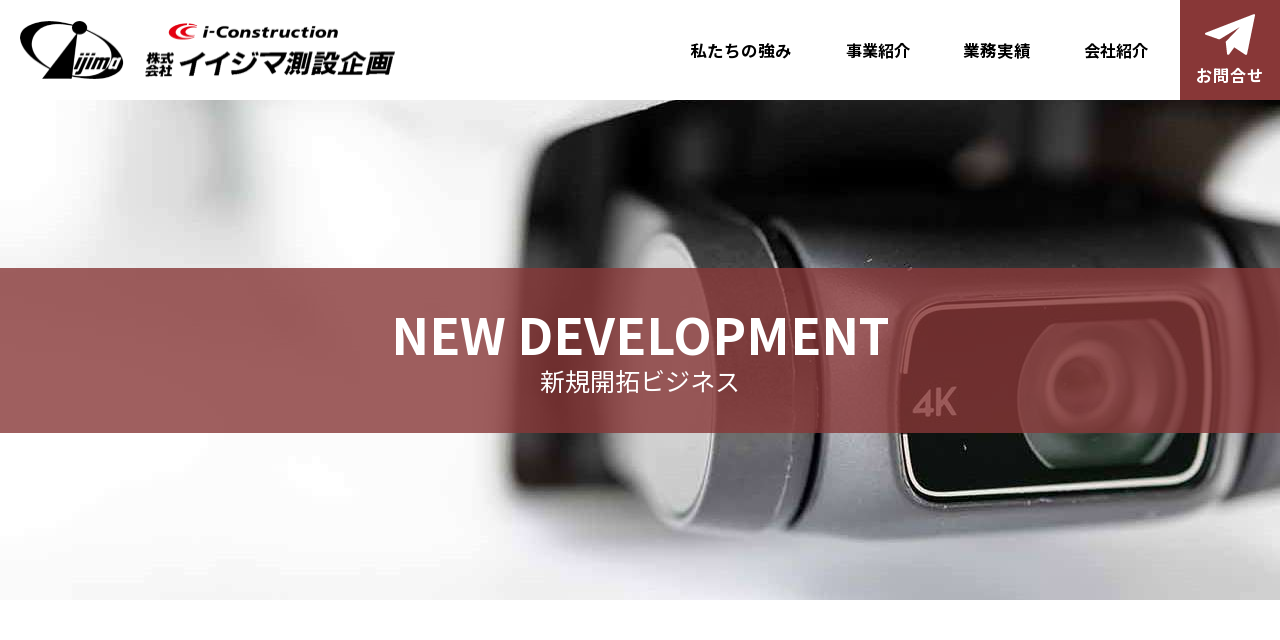

--- FILE ---
content_type: text/html
request_url: https://iijima-sokusetsu.co.jp/service/new-development/
body_size: 19013
content:
<!doctype html>
<html lang="ja">

<head>
  <!-- Google Tag Manager -->
  <script>(function(w,d,s,l,i){w[l]=w[l]||[];w[l].push({'gtm.start':
  new Date().getTime(),event:'gtm.js'});var f=d.getElementsByTagName(s)[0],
  j=d.createElement(s),dl=l!='dataLayer'?'&l='+l:'';j.async=true;j.src=
  'https://www.googletagmanager.com/gtm.js?id='+i+dl;f.parentNode.insertBefore(j,f);
  })(window,document,'script','dataLayer','GTM-K8WTC73');</script>
  <!-- End Google Tag Manager -->
  <meta charset="utf-8">
  <meta http-equiv="X-UA-Compatible" content="IE=edge">
  <title>新規開拓ビジネス | 事業紹介 | 株式会社イイジマ測設企画</title>
  <meta name="description" content="">
  <meta name="viewport" content="width=device-width, initial-scale=1">
  <meta name="format-detection" content="telephone=no">
  <link rel="apple-touch-icon" href="../../apple-touch-icon.png">
  <link rel="icon" href="../../favicon.ico">

  <!-- OGP - Open Graph Protcol -->
  <meta property="og:locale" content="ja_JP">
  <meta property="og:site_name" content="株式会社イイジマ測設企画">
  <meta property="og:title" content="新規開拓ビジネス | 事業紹介 | 株式会社イイジマ測設企画">
  <meta property="og:url" content="https://www.iijima-sokusetsu.co.jp/service/new-development/">
  <meta property="og:type" content="website">
  <meta property="og:description" content="">
  <meta property="og:image" content="https://www.iijima-sokusetsu.co.jp/ogp.jpg">

  <!-- fonts -->
  <link rel="preconnect" href="https://fonts.googleapis.com">
  <link rel="preconnect" href="https://fonts.gstatic.com" crossorigin>
  <link href="https://fonts.googleapis.com/css2?family=Noto+Sans+JP:wght@400;700;900&display=swap" rel="stylesheet">
  <link href="https://fonts.googleapis.com/css2?family=Barlow+Condensed:wght@900&family=Hind&display=swap" rel="stylesheet">

  <!-- CSS -->
  <link rel="stylesheet" href="https://cdn.jsdelivr.net/npm/ress@2.0.4/dist/ress.min.css">
  <link rel="stylesheet" href="../../assets/css/common/style.css">
  <link rel="stylesheet" href="../../assets/css/service/new-development/style.css">

</head>

<body>
  <!-- Google Tag Manager (noscript) -->
  <noscript><iframe src="https://www.googletagmanager.com/ns.html?id=GTM-K8WTC73"
  height="0" width="0" style="display:none;visibility:hidden"></iframe></noscript>
  <!-- End Google Tag Manager (noscript) -->
  <!-- ヘッダー -->
  <header id="header" class="header js-header under">
    <div class="header-inner">
      <!-- ヘッダータイトル -->
      <h1 class="header-title">
        <a class="header-title-button" href="../../">
          <!-- <img class="header-title-button-w" src="../../assets/image/common/common_logo_w.png" alt="株式会社イイジマ測設企画"> -->
          <img class="header-title-button-b" src="../../assets/image/common/common_logo_b.png" alt="株式会社イイジマ測設企画">
        </a>
      </h1>
      <!-- END ヘッダータイトル -->
      <!-- ヘッダーナビゲーション -->
      <nav class="header-nav">
        <ul class="header-nav-list">
          <li class="header-nav-item"><a href="../../advantage/">私たちの強み</a></li>
          <li class="header-nav-item accordion">
            <a class="pc-none" href="../../service/">事業紹介</a>
            <label class="accordion-label" for="accordion-service">事業紹介</label>
            <input class="accordion-trigger" type="checkbox" id="accordion-service">
            <ul class="accordion-list">
              <li class="accordion-item"><a href="../../service/">事業紹介</a></li>
              <li class="accordion-item"><a href="../../service/measurement/">測量</a></li>
              <li class="accordion-item"><a href="../../service/construction-consultant/">建設コンサルタント</a></li>
              <li class="accordion-item"><a href="../../service/compensation-consultant/">補償コンサルタント</a></li>
              <li class="accordion-item"><a href="../../service/system-development/">システム開発事業</a></li>
              <li class="accordion-item"><a href="../../service/new-development/">新規開拓ビジネス</a></li>
            </ul>
          </li>
          <li class="header-nav-item"><a href="../../achievement/">業務実績</a></li>
          <li class="header-nav-item accordion">
            <a class="pc-none" href="../../company/">会社紹介</a>
            <label class="accordion-label" for="accordion-company">会社紹介</label>
            <input class="accordion-trigger" type="checkbox" id="accordion-company">
            <ul class="accordion-list">
              <li class="accordion-item"><a href="../../company/">会社紹介</a></li>
              <li class="accordion-item"><a href="../../company/profile/">会社概要</a></li>
              <li class="accordion-item"><a href="../../company/profile/#history">沿革</a></li>
              <li class="accordion-item"><a href="../../company/certification-equipment/">資格・保有機器一覧</a></li>
            </ul>
          </li>
        </ul>
      </nav>
      <!-- END ヘッダーナビゲーション -->

      <!-- header-contact -->
      <div class="header-contact">
        <a class="header-contact-button" href="../../contact/">
          <span class="header-contact-text">お問合せ</span>
        </a>
      </div>
      <!-- header-contact -->
      <!-- ナビゲーショントリガー -->
      <button class="nav-trigger">
        <span class="humberger-button">
          <span class="humberger-icon"></span>
        </span>
      </button>
      <!-- END ナビゲーショントリガー -->
    </div>
  </header>
  <!-- END ヘッダー -->

  <!-- メインコンテンツ -->
  <main class="main-content">

    <!-- ページヘッダー -->
    <div class="page-header new-development-bg">
      <div class="page-header-inner">
        <h2 class="page-header-title under">
          <span class="page-header-title-en">new development</span>
          <span class="page-header-title-jp">新規開拓ビジネス</span>
        </h2>
      </div>
    </div>
    <!-- END ページヘッダー -->
    <!-- キャッチ -->
    <section class="catch">
      <h3 class="catch-title">時代のニーズに応える、様々なサービスを展開。</h3>
      <p class="catch-text">
        イイジマ測設企画では、これまで培ってきたを経験や技術を活かして、<br class="br-pc">
        ドローンビジネス、地動監視システムの商品開発を展開しています。<br>
        お客様のニーズをいち早くとらえ、より的確なサービスを提供していきたいと考えています。
      </p>
      <ul class="page-link-list">
        <li class="page-link-item">
          <a class="page-link-item-button" href="#drone">ドローンビジネス</a>
        </li>
        <li class="page-link-item">
          <a class="page-link-item-button" href="#system-product">地動監視システムの<br class="br-sp">商品開発</a>
        </li>
      </ul>
    </section>
    <!-- END キャッチ -->

    <section class="section drone" id="drone">
      <div class="drone-header">
        <h3 class="section-title">
          <span class="section-title-en">Drone business</span>
          <span class="section-title-jp">ドローンビジネス</span>
        </h3>
      </div>
      <div class="section-container drone-container">
        <p class="section-text">
          ドローンを活用した空撮、赤外線調査、農薬散布、陸路困難個所における運搬。<br>
          ドローンスクール（国土交通省認定、2021年2月開講）の運営に取り組んでいます。
        </p>
        <table class="price-list drone-service">
          <caption class="price-list-title">ドローンサービス</caption>
          <thead>
            <tr>
              <th>分類</th>
              <th>価格（税込）</th>
            </tr>
          </thead>
          <tbody>
            <tr>
              <td>空撮（撮影のみ）</td>
              <td>¥33,000～</td>
            </tr>
            <tr>
              <td>測量</td>
              <td>内容によりお見積</td>
            </tr>
            <tr>
              <td>農薬散布</td>
              <td>内容によりお見積</td>
            </tr>
            <tr>
              <td>調査・点検（赤外線診断）</td>
              <td>内容によりお見積</td>
            </tr>
            <tr>
              <td>陸路困難個所における運搬	</td>
              <td>内容によりお見積</td>
            </tr>
          </tbody>
        </table>
        <table class="price-list drone-school">
          <caption class="price-list-title">ドローンスクールゆめみの<br class="br-sp">（国土交通省認定）</caption>
          <thead>
            <tr>
              <th>コース名</th>
              <th>受講条件</th>
              <th>日数</th>
              <th>価格<br class="br-sp">（税込）</th>
            </tr>
          </thead>
          <tbody>
            <tr>
              <td>ドローンビジネスベーシック</td>
              <td>ドローン飛行経験10時間以上</td>
              <td>2日</td>
              <td>¥110,000</td>
            </tr>
            <tr>
              <td>ドローンビジネスマスター（空撮）</td>
              <td>ドローン飛行経験10時間以上<br>
                またはドローン操縦資格保有者</td>
              <td>3日</td>
              <td>¥330,000</td>
            </tr>
            <tr>
              <td>ドローンビジネスマスター（測量）</td>
              <td>ドローン飛行経験10時間以上<br>
                またはドローン操縦資格保有者</td>
              <td>2日</td>
              <td>¥220,000</td>
            </tr>
            <tr>
              <td>ドローンビジネスマスター（散布）</td>
              <td>ドローン飛行経験10時間以上<br>
                またはドローン操縦資格保有者</td>
              <td>2日</td>
              <td>¥220,000</td>
            </tr>
            <tr>
              <td>ドローンビジネスマスター（赤外線診断）</td>
              <td>ドローン飛行経験10時間以上<br>
                またはドローン操縦資格保有者</td>
              <td>2日</td>
              <td>¥220,000</td>
            </tr>
            <tr>
              <td>ドローンビジネスマスター（運航管理）</td>
              <td>ドローン飛行経験10時間以上<br>
                またはドローン操縦資格保有者</td>
              <td>2日</td>
              <td>¥220,000</td>
            </tr>
          </tbody>
        </table>
        <div class="experience">
          <span class="experience-text">ドローン無料体験</span><span class="emphasis">随時募集中</span>
        </div>
      </div>
    </section>

    <section class="section system-product" id="system-product">
      <div class="system-product-header">
        <h3 class="section-title">
          <span class="section-title-en">System product development</span>
          <span class="section-title-jp">地動監視システムの商品開発</span>
        </h3>
      </div>
      <div class="section-container system-product-container">
        <p class="section-text">
          地動監視システムは、土砂崩れの事前検知・早期検出を行うために開発したシステムです。<br>
          GPS等の衛星測位システムを利用して、特定箇所に設置したセンサーの位置を常時監視し、<br class="br-pc">
          地動変位をいち早くキャッチします。
        </p>
        <ul class="product-list">
          <li class="product-item">
            <figure class="product-item-pic"><img src="../../assets/image/service/new-development/pre_detection_img.png" alt=""></figure>
            <dl class="product-inner-list">
              <dt class="product-item-title">
                <span class="en">Pre-detection</span>
                <span class="jp">事前検知</span>
              </dt>
              <dd class="product-item-text">
                事前現象である地盤の変動を検知して土砂崩れ発生前に警報を出し、土砂崩れによる被害を防止します。
              </dd>
            </dl>
          </li>
          <li class="product-item">
            <figure class="product-item-pic"><img src="../../assets/image/service/new-development/early_detection_img.png" alt=""></figure>
            <dl class="product-inner-list">
              <dt class="product-item-title">
                <span class="en">Early detection</span>
                <span class="jp">早期検出</span>
              </dt>
              <dd class="product-item-text">
                土砂崩れが発生したことをより早く検出し、二次的な被害を防止します。
              </dd>
            </dl>
          </li>
        </ul>
      </div>
    </section>

    <section class="section mechanism">
      <div class="section-container">
        <div class="mechanism-head-container">
          <h3 class="section-title">
            <span class="section-title-en">Mechanism</span>
            <span class="section-title-jp">地動監視システムのしくみ</span>
          </h3>
        </div>
        <ol class="mechanism-flow-list">
          <li class="mechanism-flow-item">
            <h4 class="mechanism-flow-item-no">Mechanism.1</h4>
            <p class="mechanism-flow-item-text">変位を監視したい箇所１点に対して１機の観測局を設置します。</p>
          </li>
          <li class="mechanism-flow-item">
            <h4 class="mechanism-flow-item-no">Mechanism.2</h4>
            <p class="mechanism-flow-item-text">観測局では取得したGPS等の衛星測位情報を携帯電話で使用される4G回線を使用してサーバーに送信します。</p>
          </li>
          <li class="mechanism-flow-item">
            <h4 class="mechanism-flow-item-no">Mechanism.3</h4>
            <p class="mechanism-flow-item-text">観測局の位置計算の基準となる固定基地局を１点設置し、観測局と同様に衛星測位情報を、4G回線を使用してサーバーに送信します。</p>
          </li>
          <li class="mechanism-flow-item">
            <h4 class="mechanism-flow-item-no">Mechanism.4</h4>
            <p class="mechanism-flow-item-text">サーバーは受信した固定基地局・観測局のデータから観測局の変位を計算し、必要に応じてアラートを発信します。</p>
          </li>
          <li class="mechanism-flow-item">
            <h4 class="mechanism-flow-item-no">Mechanism.5</h4>
            <p class="mechanism-flow-item-text">サーバーに担当者の携帯端末を接続することで観測局の詳細情報を確認できます。またアラート発生用のパトライトを接続して警報を鳴らすこともできます。</p>
          </li>
        </ol>
        <div class="mechanism-pic-box">
          <figure class="mechanism-pic">
            <img src="../../assets/image/service/new-development/mechanism_pic_01.jpg" alt="">
            <figcaption class="mechanism-pic-text">
              観測局は、常時20個ほどの衛星データから位置を測定できます。
            </figcaption>
          </figure>
          <figure class="mechanism-pic">
            <img src="../../assets/image/service/new-development/mechanism_pic_02.jpg" alt="">
            <figcaption class="mechanism-pic-text">
              固定基地局。通常の衛星測位の精度は1～5m程度ですが、固定基地局を設置して補正することにより、2㎝ほどの精度で測位が行えます。
            </figcaption>
          </figure>
        </div>
        <figure class="mechanism-pic-bottom">
          <img src="../../assets/image/service/new-development/mechanism_pic_03.jpg" alt="">
        </figure>
      </div>
    </section>

  </main>

  <!-- pagetop -->
  <a class="pagetop-button" href="#">PAGE TOP</a>
  <!-- END pagetop -->

  <footer class="footer">
    <div class="footer-main-container">
      <div class="footer-logo">
        <a class="footer-logo-button" href="../../">
          <img src="../../assets/image/common/common_logo_w.png" alt="">
        </a>
      </div>
      <address class="footer-address">
        <span class="footer-address-text">本社　〒302-0038　茨城県取手市下高井1969-15</span>
        <span class="footer-address-text">TEL: 0297-78-8957　FAX: 0297-78-8958</span>
      </address>
    </div>
    <ul class="office-list">
      <li class="office-item">仙台営業所</li>
      <li class="office-item">北関東営業所</li>
      <li class="office-item"><a class="office-item-button" href="http://www.spoonsoftware.com/" target="_blank">SPOONsoftware</a></li>
    </ul>
    <div class="footer-container">
      <nav class="footer-nav">
        <ul class="footer-nav-list">
          <li class="footer-nav-item"><a class="footer-nav-item-button" href="../../">TOP</a></li>
          <li class="footer-nav-item"><a class="footer-nav-item-button" href="../../advantage/">私たちの強み</a></li>
          <li class="footer-nav-item"><a class="footer-nav-item-button" href="../../service/">事業紹介</a></li>
          <li class="footer-nav-item"><a class="footer-nav-item-button" href="../../achievement/">業務実績</a></li>
          <li class="footer-nav-item"><a class="footer-nav-item-button" href="../../company/">会社紹介</a></li>
          <li class="footer-nav-item"><a class="footer-nav-item-button" href="../../contact/">お問合せ</a></li>
          <li class="footer-nav-item"><a class="footer-nav-item-button" href="../../privacy/">プライバシーポリシー</a></li>
        </ul>
      </nav>
    </div>
    <div class="footer-copyright">© 2016 Iijima Sokusetsu Co.,Ltd.</div>
  </footer>
  <!-- Scripts -->
  <script src="../../assets/library/css-vars-ponyfill@2.4.3/css-vars-ponyfill.min.js"></script>
  <script src="../../assets/library/jQuery@3.5.1/jquery-3.5.1.min.js"></script>
  <script src="../../assets/library/smooth-scroll@16.1.2/smooth-scroll.polyfills.min.js"></script>
  <script src="../../assets/js/common.js"></script>
  <!-- END Scripts -->
</body>

</html>


--- FILE ---
content_type: text/css
request_url: https://iijima-sokusetsu.co.jp/assets/css/common/style.css
body_size: 23954
content:
@charset "utf-8";

/*------------------------------------------------
Variables
------------------------------------------------*/

:root {
  /* Color */
  --primary-color: #883737;
  --primary-color-rgba: rgba(136, 55, 55, 0.8);
  --secondary-color: #E3C0C0;
  --tertiary-color: #C3AFAF;
  --bg-light-gray: #EFECEC;
  --bg-light-beige: rgba(136, 55, 55, 0.1);
  --bg-black-rgba: rgba(0,0,0,0.8);
  --bg-gray: #9C9E9C;
  --bg-pale-red: #A08989;
  --primary-text-color: #000;

  /* Layout */
  --header-size-sp: 50px;
  --header-size-pc: 100px;
  --layout-gap: 40px;
}

/*------------------------------------------------
基本
------------------------------------------------*/

html {
  font-size: 62.5%;  /* フォントサイズを10pxに設定 */
}

body {
  color: var(--primary-text-color);
  font-family: "Noto Sans JP", sans-serif;
  font-size: 1.3rem;  /* 13px */
  line-height: 2;
  position: relative;
}

@media print, screen and (min-width: 769px) {
  html {
    /* min-width: 1024px; */
  }

  body {
    font-size: 1.5rem;  /* 15px */
    /* min-width: 1024px; */
  }
}

/*----- コンテンツが少ない場合に、フッターを最下部に固定 -----*/

html {
  display: flex;
  flex-direction: column;
}

body {
  display: flex;
  flex-direction: column;
  min-height: 100vh;
}

main {
  flex-grow: 1;
  min-height: 1%;
}

@media print, screen and (min-width: 769px) {
  body {
    min-height: 100vh;
  }
}

/*----- リンクホバー -----*/
a {
  color: inherit;
  text-decoration: none;
}

a:hover {
  opacity: .7;
}

/*----- PCで電話番号リンク無効 -----*/
@media print, screen and (min-width: 769px) {
  a[href^="tel:"] {
    /*    color: inherit;*/
    text-decoration: none;
    pointer-events: none;
  }
}

/*----- イメージ下スペース削除 右クリック禁止 -----*/
img {
  vertical-align: middle;
  width: 100%;
}

/*----- テーブルスタイル削除 -----*/
table {
  border-collapse: collapse;
}

/*----- リストスタイル削除 -----*/
ul, ol {
  list-style: none;
}


/*----- 可変BRタグ -----*/
.br-sp {
  display: inline-block;
}

@media print, screen and (min-width: 667px) {
  .br-sp {
    display: none;
  }
}

.br-tb {
  display: none;
}

@media print, screen and (min-width: 667px) {
  .br-tb {
    display: inline-block;
  }
}

.br-pc {
  display: none;
}

@media print, screen and (min-width: 769px) {
  .br-pc {
    display: inline-block;
  }
}

/*------------------------------------------------
ヘッダー
------------------------------------------------*/
#header {
  z-index: 1000;
  position: fixed;
  top: 0;
  left: 0;
  width: 100%;
  min-width: 320px;
}

.header.headerColorScroll {
  /* transition: background-color 0.3s ease-out; */
  background-color: #fff;
}
.header.under {
  background-color: #fff;
}

.header-inner {
  width: 100%;
  height: var(--header-size-sp);
  display: flex;
  flex-wrap: wrap;
  align-items: center;
  justify-content: space-between;
}

.header-title {
  height: var(--header-size-sp);
  margin-left: calc(var(--layout-gap)/8);
  z-index: 10;
  width: calc(100% - 100px);
  max-width: 210px;
}

.header-title-button {
  display: flex;
  flex-wrap: wrap;
  flex-direction: column;
  align-content: center;
  justify-content: center;
  height: var(--header-size-sp);
}

.nav-open .header .header-title-button-w,
.header.headerColorScroll .header-title-button-w {
  display: none;
}
.header .header-title-button-b {
  display: none;
}

.nav-open .header .header-title-button-b,
.header.headerColorScroll .header-title-button-b,
.header.under .header-title-button-b {
  display: block;
}

@media print, screen and (min-width: 960px) {
  .header-inner {
    height: var(--header-size-pc);
  }
  .header-title {
    height: var(--header-size-pc);
    margin-left: calc(var(--layout-gap)/4);
    width: 375px;
    max-width: 375px;
  }
  .header-title-button {
    height: var(--header-size-pc);
  }
}


@media print, screen and (min-width: 1140px) {
  .header-title {
    margin-left: calc(var(--layout-gap)/2);
  }
}

/*========== ヘッダーナビゲーション ==========*/

/*----- nav-open Style -----*/
.nav-open .header-nav {
  display: block;
  /* animation-name: header-nav-fade-in;
  animation-duration: .3s; */
  background-color: #fff;
}

/* @keyframes header-nav-fade-in {
  0% { opacity: 0; }
  100% { opacity: 1; }
} */

.header-nav {
  display: none;
  position: fixed;
  top: 0;
  left: 0;
  width: 100%;
  height: 100%;
  overflow-y: scroll;
  -webkit-overflow-scrolling: touch;
}

.header-nav-list {
  width: 100%;
  height: 100%;
  padding-top: var(--header-size-sp);
}
.header-nav-item {
  display: flex;
  flex-wrap: wrap;
  align-items: center;
  justify-content: center;
  margin: auto;
  border-bottom: 1px dashed var(--primary-color-rgba);
}
.header-nav-item > a {
  color: var(--primary-color);
  width: 100%;
  height: 60px;
  font-size: 1.8rem;
  font-weight: 700;
  text-align: center;
  display: flex;
  justify-content: flex-start;
  align-items: center;
  line-height: 1;
  padding: 0 calc(var(--layout-gap)/2);
}

.header-nav-item > .sp-none {
  display: none;
}

@media print, screen and (min-width: 960px) {
  .nav-open .header-nav {
    background-color: inherit;
  }
  .header-nav {
    position: relative;
    display: flex;
    flex-wrap: wrap;
    align-items: center;
    overflow-y: inherit;
    height: var(--header-size-pc);
    width: calc(100% - 500px);
  }
  .header-nav-list {
    height:var(--header-size-pc);
    display: flex;
    flex-wrap: wrap;
    align-items: center;
    justify-content: flex-end;
    padding-top: 0;
  }
  .header-nav-item {
    width:auto;
    height: var(--header-size-pc);
    position: relative;
    border: none;
    margin: 0;
    padding: calc(var(--layout-gap)/2);
  }
  .header-nav-item > a {
    color: #fff;
    width: 100%;
    height: 100%;
    font-size: 1.65rem;
    font-weight: 700;
    padding: 0;
    display: flex;
    flex-wrap: wrap;
    align-items: center;
    justify-content: center;
  }
  .header.under .header-nav-item > a,
  .header.headerColorScroll .header-nav-item > a {
    color: var(--primary-text-color);
  }
  .header.headerColorScroll .header-nav-item.contact-item > a {
    color: #fff;
    background-color: var(--primary-color);
  }
  .header-nav-item .pc-none {
    display: none;
  }
}

@media print, screen and (min-width: 1170px) {
  .header-nav-item {
    padding: calc(var(--layout-gap)/1.5);
  }
}


/*========== header-contact ==========*/

.header-contact {
  position: relative;
  width: var(--header-size-sp);
  height: var(--header-size-sp);
  margin-left: auto;
  background-color: var(--primary-color);
}
/* .header.headerColorScroll .header-contact {
  background-color: var(--bg-light-beige);
} */
.header-contact-button {
  width: 100%;
  height: 100%;
  display: flex;
  flex-wrap: wrap;
  flex-direction: column;
  align-content: center;
  justify-content: center;
  pointer-events: auto;
}

.header-contact-text {
    /* color: var(--primary-color); */
  color: #fff;
  font-size: 1rem;
  font-weight: 700;
  text-align: center;
}

.header-contact-text::before {
  content: "";
  display: block;
  background-image: url(../../image/common/symbol_contact_w.svg);
  background-size: contain;
  background-position: center center;
  width: calc(var(--header-size-sp) - 30px);
  height: calc(var(--header-size-sp) - 30px);
  margin: auto;
}


@media print, screen and (min-width: 960px) {
  .header-contact {
    width: var(--header-size-pc);
    height: var(--header-size-pc);
  }
  .header-contact-text {
    font-size: 1.65rem;
  }
  .header-contact-text::before {
    width: 50px;
    height: 50px;
    transition: all 0.5s ease;
  }
  .header-contact:hover .header-contact-text::before {
    transform: scaleX(-1);
  }
}

/*========== アコーディオン ==========*/
.accordion-trigger {
  display: none;
}
.accordion-list {
  width: 100%;
}
.accordion-label,
.accordion-item:first-of-type {
  display: none;
}

.accordion-item {
  margin-left: calc(var(--layout-gap) / 2);
}

.accordion-item > a {
  color: var(--primary-color);
  display: flex;
  height: 50px;
  width: 100%;
  align-items: center;
  line-height: 1;
}

.accordion-item:not(:first-of-type)  > a::before {
  content: "-";
  padding-right: 7.5px;
}

@media print, screen and (min-width: 960px) {
  .accordion-label,
  .accordion-item:first-of-type {
    display: block;
  }

  .accordion-label {
    color: #fff;
    position: relative;
    display: flex;
    flex-wrap: wrap;
    align-content: center;
    justify-content: center;
    width: 100%;
    height: 100%;
    text-align: center;
    font-weight: 700;
    /* cursor: none; */
  }
  .header.under .accordion-label,
  .header.headerColorScroll .accordion-label {
    color: var(--primary-text-color);
  }
  .header-nav-item:nth-of-type(2) .accordion-label:hover {
    cursor: default;
  }

  .accordion-list {
    position: absolute;
    z-index: 100;
    display: none;
    transition: all .15s;
    width: 260px;
  }

  .accordion:hover .accordion-list {
    max-height: 100%;
    display: block;
    transition: all .15s;
    animation: fade-in .4s;
    animation-fill-mode:forwards;
    margin-top: calc(var(--layout-gap)/4);
  }

  .accordion:hover .accordion-list::before {
    content: "";
    display: block;
    position: absolute;
    width: 7.5px;
    height: 7.5px;
    border-style: solid;
    border-color: transparent transparent var(--primary-color) transparent;
    border-width: 7.5px;
    top: -14px;
    left: calc(50% - 7.5px);
  }

  .accordion-item {
    white-space: nowrap;
    background-color: var(--primary-color);
    margin-left: 0;
  }
  .accordion-item:not(:first-of-type)::before {
    display: block;
    position: absolute;
    top: 50%;
    left: 0;
  }
  .accordion-item > a {
    color: #fff;
    padding: 15px;
    position: relative;
    font-size: 1.4rem;
    font-weight: 700;
  }
  .accordion-item > a:hover {
    background-color: var(--secondary-color);
    opacity: 1;
  }
  .accordion-item:not(:first-of-type) > a {
    font-size: 1.3rem;
  }
}

@media print, screen and (min-width: 1170px) {
  .accordion-label {
    font-size: 1.6rem;
  }
}

@keyframes fade-in {
  from {
    opacity: 0;
    top: 70px;
  }
  to {
    opacity: 1;
    top: 90px;
  }
}


/*========== ナビゲーショントリガー ==========*/

.nav-trigger {
  background-color: var(--primary-color-rgba);
  position: relative;
  width: var(--header-size-sp);
  height: var(--header-size-sp);
}

@media print, screen and (min-width: 960px) {
  .nav-trigger {
    display: none;
  }
}

/*========== ハンバーガーアイコン ==========*/

.humberger-icon {
  margin: 14px auto 15px;
}

.humberger-icon,
.humberger-icon::before,
.humberger-icon::after {
  display: block;
  position: relative;
  height: 1px;
  width: 20px;
  background-color: #fff;
}

.humberger-icon::before,
.humberger-icon::after {
  content: "";
  position: absolute;
  transition: transform .3s;
}

.humberger-icon::before {
  transform: translateY(-7px);
}

.humberger-icon::after {
  transform: translateY(7px);
}

.nav-open .humberger-icon {
  background-color: rgba(255, 255, 255, 0);
}

.nav-open .humberger-icon::before {
  transform: rotate(-45deg);
}

.nav-open .humberger-icon::after {
  transform: rotate(45deg);
}

/*========== グローバルナビゲーションオープン時のスクロールロック ==========*/

.no-scroll {
  position: fixed;
  width: 100%;
  height: 100%;
}

/*------------------------------------------------
フッター
------------------------------------------------*/

.footer {
  width: 100%;
  color: #fff;
  border-top: 1px solid #fff;
  background-color: var(--primary-color);
  padding: calc(var(--layout-gap) / 1.5);
}

.footer-logo {
  width: 86%;
  max-width: 344px;
  margin: 0 auto calc(var(--layout-gap) / 3);
  text-align: center;
}
.footer-logo-button {
  display: block;
}

.footer-address {
  font-style: normal;
  text-align: center;
  line-height: 1.5;
}
.footer-address-name {
  display: block;
  font-size: 1.8rem;
  font-weight: 700;
}
.footer-address-text {
  display: block;
}

/**/
.footer .office-list {
  display: flex;
  flex-wrap: wrap;
  justify-content: space-around;
  padding-top: calc(var(--layout-gap)/2);
}
.footer .office-item {
  flex-wrap: wrap;
  font-size: 1.2rem;
}
.footer .office-item-button {
  padding-bottom: 5px;
  border-bottom: 1px dashed rgba(255, 255, 255, 0.5);
}
.footer .office-item-button::after {
  content: "";
  display: inline-block;
  background-image: url(../../image/common/symbol_new_window.svg);
  background-size: contain;
  width: 12px;
  height: 12px;
  margin-left: 5px;
}

.footer-container {
  width: 100%;
}
.footer-nav {
  border-top: 1px solid #fff;
  margin-top: calc(var(--layout-gap)/2);
  padding-top: calc(var(--layout-gap)/2);
}
.footer-nav-list {
  display: flex;
  flex-wrap: wrap;
  justify-content: space-evenly;
}
.footer-nav-item {
  font-size: 1.1rem;
  padding: calc(var(--layout-gap)/8) calc(var(--layout-gap)/2);
}
.footer-copyright {
  font-size: 1rem;
  line-height: 1;
  padding: calc(var(--layout-gap) / 2) 0 0;
  text-align: center;
}

@media print, screen and (min-width: 767px) {
  .footer {
    display: flex;
    flex-wrap: wrap;
    align-items: center;
    justify-content: center;
  }
  .footer-main-container {
    width: 400px;
  }
  .footer-logo {
    width: 344px;
    margin: 0 0 15px;
    text-align: center;
  }
  .footer-address {
    text-align: left;
  }
  .footer .office-list {
    /* width: calc(100% - 400px); */
    display: block;
  }
  .footer .office-item {
    font-size: 1.6rem;
  }
  .footer-nav-list {
    justify-content: space-around;
  }
}

@media print, screen and (min-width: 1040px) {
  .footer {
    align-items: flex-start;
    justify-content: space-between;
  }
  .footer-main-container {
    width: 415px;
  }
  .footer-logo {
    width: 375px;
    max-width: 375px;
  }
  .footer-container {
    width: calc(100% - 600px);
  }
  .footer .office-list {
    width: 140px;
    margin-right: auto;
  }
  .footer-nav {
    border-top: none;
    margin-top: 0;
    padding-top: 0;
  }
  .footer-nav-list {
    justify-content: flex-end;
  }
  .footer-nav-item {
    font-size: 1.6rem;
  }
  .footer-nav-item:last-of-type {
    padding-right: 0;
  }
  .footer-copyright {
    width: 100%;
    text-align: right;
    padding: 0;
  }
}

/*------------------------------------------------
ページトップボタン
------------------------------------------------*/

.pagetop-button {
  color: #d2d2d2;
  font-size: 1rem;
  line-height: 1;
  padding-bottom: 5px;
  bottom: calc(var(--layout-gap)*1.25);
  right: calc(var(--layout-gap)/4);
  text-align: center;
  position: fixed;
}
.pagetop-button::before {
  content: "";
  display: block;
  width: 30px;
  height: 30px;
  margin: auto;
  background-image: url(../../image/common/symbol_pagetop.svg);
  background-size: 65%;
  background-position: center center;
}

@media print, screen and (min-width: 1170px) {
  .pagetop-button {
    font-size: 1.2rem;
    right: calc(var(--layout-gap)/1.5);
    text-align: center;
    position: fixed;
  }
  .pagetop-button::before {
    width: 50px;
    height: 50px;
    background-size: 70%;
  }
}

/*------------------------------------------------
ページヘッダー
------------------------------------------------*/
.page-header {
  background-position: center;
  background-size: cover;
  width: 100%;
}

.page-header-inner {
  width: 100%;
  height: 250px;
  display: flex;
  flex-direction: column;
  align-content: center;
  justify-content: center;
}

.page-header-title {
  color: #fff;
  width: 100%;
  display: flex;
  flex-direction: column;
  align-content: center;
  justify-content: center;
  text-align: center;
  font-size: 3.2rem;
  font-weight: 700;
  line-height: 1;
  margin-top: var(--header-size-sp);
  padding: calc(var(--layout-gap)/1);
}

.page-header-title.under {
  background-color: var(--primary-color-rgba);
}

.page-header-title-en {
  display: block;
  font-weight: 700;
  text-transform: uppercase;
  font-size: 3.2rem;
}
.page-header-title-jp {
  display: block;
  font-size: 1.4rem;
  font-weight: 400;
  padding-top: calc(var(--layout-gap)/6);
}

/*私たちの強み*/
.page-header.advantage-bg {
  background-image: url(../../image/advantage/background_page_header.jpg);
}
/*事業紹介*/
.page-header.service-bg {
  background-image: url(../../image/service/background_page_header.jpg);
}
/*事業紹介 | 測量*/
.page-header.measurement-bg {
  background-image: url(../../image/service/measurement/background_page_header.jpg);
}
/*事業紹介 | 補償コンサルタント*/
.page-header.compensation-consultant-bg {
  background-image: url(../../image/service/compensation-consultant/background_page_header.jpg);
}
/*事業紹介 | 建設コンサルタント*/
.page-header.construction-consultant-bg {
  background-image: url(../../image/service/construction-consultant/background_page_header.jpg);
}
/*事業紹介 | 「簡易版転圧管理システム」の特徴*/
.page-header.system-development-bg {
  background-image: url(../../image/service/system-development/background_page_header.jpg);
}
/*事業紹介 | 新規開拓ビジネス*/
.page-header.new-development-bg {
  background-image: url(../../image/service/new-development/background_page_header.jpg);
}
/*業務実績*/
.page-header.achievement-bg {
  background-image: url(../../image/achievement/background_page_header.jpg);
}
/*会社情報*/
.page-header.company-bg {
  background-image: url(../../image/company/background_page_header.jpg);
}
/*会社概要 | 会社情報*/
.page-header.profile-bg {
  background-image: url(../../image/company/profile/background_page_header.jpg);
}
/*会社概要 | 資格・保有機器一覧*/
.page-header.certification-equipment-bg {
  background-image: url(../../image/company/certification-equipment/background_page_header.jpg);
}
/*お問い合わせ*/
.page-header.contact-bg {
  background-image: url(../../image/contact/background_page_header.jpg);
}
.page-header.contact-bg .page-header-title {
  color: var(--primary-text-color);
}
/*プライバシーポリシー*/
.page-header.privacy-bg {
  background-image: url(../../image/privacy/background_page_header.jpg);
}

@media print, screen and (min-width: 769px) {
  .page-header {
    padding-top: 0;
    height: 600px;
  }
  .page-header-inner {
    height: 600px;
  }
  .page-header-title-en {
    font-size: 4.5rem;
  }
}

@media print, screen and (min-width: 1200px) {
  .page-header-title {
    margin-top: var(--header-size-pc);
  }
  .page-header-title-en {
    font-size: 5rem;
  }
  .page-header-title-jp {
    display: block;
    font-size: 2.5rem;
    padding-top: calc(var(--layout-gap)/4);
  }
}


/*------------------------------------------------
セクション
------------------------------------------------*/
.section {
  padding-top: var(--header-size-sp);
}
.section-container {
  margin: 0 auto;
  padding: var(--header-size-sp) calc(var(--layout-gap)/2);
  max-width: 1200px;
}
.section-title {
  text-align: center;
  width: 100%;
  position: relative;
  margin-bottom: calc(var(--layout-gap)/2);
}

.section-title-en {
  /* text-transform: uppercase; */
  display: inline-block;
  border-bottom: 1px solid #fff;
  line-height: 1;
  font-size: 2.6rem;
  font-weight: 700;
  padding-bottom: calc(var(--layout-gap)/2);
}

.section-title-jp {
  display: block;
  line-height: 1;
  font-size: 1.4rem;
  font-weight: 700;
  padding-top: calc(var(--layout-gap)/3);
}

.section-text {
  text-align: left;
}


@media print, screen and (min-width: 767px) {
  .section {
    padding-top: var(--header-size-pc);
  }
  .section-container {
    padding: var(--header-size-pc) calc(var(--layout-gap)/2);
  }
  .section-title-en {
    font-size: 4rem;
  }
  .section-title-jp {
    font-size: 1.8rem;
  }
  .section-text {
    text-align: center;
  }

}

@media print, screen and (min-width: 1200px) {
  .section-container {
    padding: var(--header-size-pc) 0;
  }
  .section-title-en {
    font-size: 4.4rem;
  }
  .section-title-jp {
    font-size: 2rem;
  }
  .section-text {
    font-size: 1.8rem;
  }
}

/*タグタイトル*/
.section-title-tag {
  text-align: center;
  border-bottom: 1px solid var(--primary-color);
  line-height: 1;
}
.section-title-tag-inner {
  color: #fff;
  display: inline-block;
  padding: calc(var(--layout-gap)/3) calc(var(--layout-gap)*2);
  line-height: 1;
  background-color: var(--primary-color);
  border-top-left-radius: 10px;
  border-top-right-radius: 10px;
  border-style: solid;
  border-color: rgba(255, 255, 255, 1) rgba(255, 255, 255, 1) rgba(255, 255, 255, 0) rgba(255, 255, 255, 1);
  border-width: 2px 2px 0 2px;
}

@media print, screen and (min-width: 1200px) {
  .section-title-tag-inner {
    font-size: 3rem;
    border-top-left-radius: 25px;
    border-top-right-radius: 25px;
    padding: calc(var(--layout-gap)/1.5) calc(var(--layout-gap)*3);
  }
}

/*------------------------------------------------
ボタン
------------------------------------------------*/
/*link-assist-arrow */

.link-assist-arrow  {
  position: relative;
  display: inline-block;
}
.link-assist-arrow::after {
  content: "→";
  right: 0;
  line-height: 1;
  display: block;
  position: absolute;
  transition: all .2s linear;
}

/*------------------------------------------------
intro
------------------------------------------------*/

.intro {
  color: #fff;
  font-size: 1.6rem;
  font-weight: 400;
  padding: calc(var(--layout-gap) / 1.5);
  background-color: var(--primary-color);
}

@media print, screen and (min-width: 767px) {
  .intro {
    text-align: center;
    padding: calc(var(--layout-gap) / 1);
  }
}

@media print, screen and (min-width: 1200px) {
  .intro {
    font-size: 2rem;
  }
}

/*------------------------------------------------
catch
------------------------------------------------*/
.catch {
  padding: var(--header-size-sp) calc(var(--layout-gap) /2);
}

.catch-title {
  font-size: 4.5vw;
  font-weight: 700;
  padding-bottom: calc(var(--layout-gap) /1);
}

.catch-text .emphasis {
  display: block;
  font-size: 1.6rem;
  font-weight: 700;
  text-align: center;
  margin-top: calc(var(--layout-gap) /1);
}

@media print, screen and (min-width: 767px) {
  .catch-title {
    font-size: 3rem;
    text-align: center;
  }
  .catch-text {
    text-align: center;
  }
  .catch-text .emphasis {
    font-size: 1.8rem;
  }
}


@media print, screen and (min-width: 960px) {
  .catch {
    padding: var(--header-size-pc) calc(var(--layout-gap) /2);
  }
  .catch-text {
    font-size: 1.7rem;
  }
  .catch-text .emphasis {
    display: block;
    font-size: 2.4rem;
  }

}

@media print, screen and (min-width: 1200px) {
  .catch-title {
    font-size: 3.5rem;
    text-align: center;
  }
}


--- FILE ---
content_type: text/css
request_url: https://iijima-sokusetsu.co.jp/assets/css/service/new-development/style.css
body_size: 10776
content:
@charset "utf-8";

.main-content {
  padding-bottom: calc(var(--layout-gap)*2);
}

@media print, screen and (min-width: 767px) {
  .main-content {
    padding-bottom: calc(var(--layout-gap)*4);
  }
}

@media print, screen and (min-width: 1200px) {
  .main-content {
    padding-bottom: calc(var(--layout-gap)*6);
  }
}

/*------------------------------------------------
catch
------------------------------------------------*/

.catch {
  padding-bottom: 0;
}

.page-link-list {
  display: flex;
  flex-wrap: wrap;
  justify-content: space-between;
  max-width: 960px;
  margin:  calc(var(--layout-gap)*1) auto 0;
}

.page-link-item {
  width: calc(50% - calc(var(--layout-gap)/4));
  max-width: 460px;
}
.page-link-item > a {
  color: #fff;
  background-color:  var(--primary-color);
  border-radius: 30px;
  display:flex;
  flex-wrap: wrap;
  align-items: center;
  justify-content: center;
  font-weight: 700;
  line-height: 1.2;
  text-align: center;
  padding: calc(var(--layout-gap)/4);
  width: 100%;
  height: 100%;
}
@media print, screen and (min-width: 560px) {
  .page-link-item {
    width: calc(50% - calc(var(--layout-gap)/2));
  }
  .page-link-item > a {
    padding: calc(var(--layout-gap)/2.5);
  }
}


@media print, screen and (min-width: 1200px) {
  .page-link-list {
    margin:  calc(var(--layout-gap)*2.5) auto 0;
  }
  .page-link-item > a {
    font-size: 2.5rem;
    height: 76px;
    border-radius: 38px;
  }
  .page-link.three-item .page-link-item {
    width: 300px;
  }
}

@media print, screen and (min-width: 1400px) {
  .page-link.three-item {
    justify-content: space-between;
  }
  .page-link.three-item .page-link-item {
    width: 360px;
  }
}


/*------------------------------------------------
drone
------------------------------------------------*/

.section.drone .section-container {
  padding-bottom: 0;
}

.drone-header {
  color: #fff;
  background-image: url(../../../image/service/new-development/drone_title_bg.jpg);
  background-position: center right 65%;
  background-size: cover;
  padding: calc(var(--layout-gap) / 1);
  text-align: center;
  font-size: 2.5rem;
}
.drone-header .section-title {
  margin-bottom: 0;
}


/**/

.price-list {
  width: 100%;
  margin-top: calc(var(--layout-gap)/1);
  box-shadow: 0 1px 5px var(--bg-light-gray);
}

.price-list-title {
  background-color: var(--bg-light-gray);
  line-height: 1.2;
  padding: calc(var(--layout-gap)/4);
  font-size: 1.8rem;
}

.price-list thead {
  color: #fff;
  background-color: var(--bg-pale-red);
  font-weight: 700;
}

.price-list tbody tr:nth-of-type(even) {
  background-color: var(--bg-light-gray);
}

.price-list.drone-service th,
.price-list.drone-service td {
  padding: calc(var(--layout-gap)/8)  calc(var(--layout-gap)/4);
  line-height: 1.5;
  text-align: left;
}

.price-list.drone-school th,
.price-list.drone-school td {
  padding: calc(var(--layout-gap)/8);
  font-size: 1.1rem;
  line-height: 1.5;
  text-align: left;
}

@media print, screen and (min-width: 767px) {
  .price-list {
    margin-top: calc(var(--layout-gap)*2);
  }

  .price-list-title {
    line-height: 1;
    padding: calc(var(--layout-gap)/2);
    font-size: 2.5rem;
  }

  .price-list.drone-service th,
  .price-list.drone-school th {
    font-size: 2rem;
  }

  .price-list.drone-service th,
  .price-list.drone-service td {
    padding: calc(var(--layout-gap)/2) calc(var(--layout-gap)*3);
    line-height: 1.5;
    font-size: 2rem;
  }

  .price-list.drone-school th,
  .price-list.drone-school td {
    padding: calc(var(--layout-gap)/2) 0 calc(var(--layout-gap)/2) calc(var(--layout-gap)*1.5);
    line-height: 1.5;
    font-size: 1.8rem;
  }

}


/**/
.experience {
  display: flex;
  align-items: center;
  justify-content: space-evenly;
  line-height: 1;
  border-top: 1px solid var(--bg-gray);
  border-bottom: 1px solid var(--bg-gray);
  padding: calc(var(--layout-gap)/4);
  margin: calc(var(--layout-gap)/2) auto;
  width: 80%;
}
.experience-text {
  display: block;
}
.experience .emphasis {
  color: var(--primary-color);
  display: block;
  font-weight: 700;
}

@media print, screen and (min-width: 767px) {
  .experience {
    padding: calc(var(--layout-gap)/2);
    margin: calc(var(--layout-gap)*2) auto;
    width:560px;
    font-size: 3rem;
  }
}

/*------------------------------------------------
system-product
------------------------------------------------*/

.section.system-product .section-container {
  padding-bottom: 0;
}
.system-product-header {
  color: #fff;
  background-image: url(../../../image/service/new-development/system_product_bg.jpg);
  background-position: center center;
  background-size: cover;
  padding: calc(var(--layout-gap) / 1);
  text-align: center;
  font-size: 2.5rem;
}
.system-product-header .section-title {
  margin-bottom: 0;
}


.product-list {
  margin-top: calc(var(--layout-gap)/1);
}
.product-item {
  background-color: var(--bg-light-gray);
  margin-bottom: calc(var(--layout-gap)/1);
}

.product-inner-list {
  padding: calc(var(--layout-gap)/2);
}
.product-item-title {
  margin-bottom: calc(var(--layout-gap)/4);
}
.product-item-title .en {
  color: var(--bg-pale-red);
  display: block;
  font-size: 2rem;
  font-weight: 700;
  line-height: 1;
}
.product-item-title .jp {
  display: block;
  font-weight: 700;
  line-height: 1;
  padding-top: calc(var(--layout-gap)/4);
}

@media print, screen and (min-width: 560px) {
  .product-list {
    max-width: 960px;
    margin: calc(var(--layout-gap)*2) auto;
  }
  .product-item {
    display: flex;
    flex-wrap: wrap;
  }
  .product-item-pic {
    width: 45%;
  }
  .product-inner-list {
    width: 55%;
  }
}

@media print, screen and (min-width: 767px) {
  .product-item-pic {
    width: 318px;
  }
  .product-inner-list {
    width: calc(100% - 318px);
    padding:calc(var(--layout-gap)/1.5) calc(var(--layout-gap)/1);
  }
  .product-item-title .en {
    font-size: 3.6rem;
  }
  .product-item-title .jp {
    font-size: 2.5rem;
    padding-top: calc(var(--layout-gap)/2);
  }
  .product-item-text {
    font-size: 2rem;
  }
}

/*------------------------------------------------
mechanism
------------------------------------------------*/
.section.mechanism {
  background-color: var(--bg-light-gray);
  padding-top: 0;
  margin-bottom: calc(var(--layout-gap)*3);
}

.section.mechanism .section-title-en {
  border-bottom: 1px solid #000;
}

.mechanism-flow-item-no {
  color: var(--bg-pale-red);
  font-size: 2.2rem;
  font-weight: 700;
  line-height: 1;
  margin-bottom: calc(var(--layout-gap)/2);
  width: 100%;

}

.mechanism-flow-item {
  line-height: 1.7;
  background-color: #fff;
  padding: calc(var(--layout-gap)/2);
  margin-bottom: calc(var(--layout-gap)/1.25);
  position: relative;
}

.mechanism-flow-item:not(:last-of-type)::after {
  content: "";
  display: block;
  border-style: solid;
  border-width: 20px 30px;
  border-color: #fff transparent transparent transparent;
  position: absolute;
  left: calc(50% - 30px);
  bottom: -46px;
}

.mechanism-pic:nth-of-type(1) {
  width: 80%;
  max-width: 180px;
  margin-bottom: calc(var(--layout-gap)/2);
}
.mechanism-pic:nth-of-type(2) {
  width: 80%;
  max-width: 332.5px;
  margin-left: auto;
}

.mechanism-pic-text {
  padding-top: calc(var(--layout-gap)/8);
}

.mechanism-pic-bottom {
  background-color: #fff;
  box-shadow: 0 0 10px var(--bg-gray);
  /* width: 90%;
  max-width: 640px; */
  width: 300px;
  margin: calc(var(--layout-gap)/2) auto calc(-1 * calc(var(--layout-gap)*4));
  padding: calc(var(--layout-gap)/2);
}

@media print, screen and (min-width: 480px) {

  .mechanism-pic-box {
    display: flex;
    flex-wrap: wrap;
    justify-content: space-around;
    align-items: flex-end;
  }
  .mechanism-pic:nth-of-type(1) {
    margin-bottom: 0;
  }
  .mechanism-pic:nth-of-type(2) {
    margin-left: inherit;
  }
}


@media print, screen and (min-width: 767px) {
  .section.mechanism {
    padding-bottom: calc(var(--layout-gap)*8);
  }
  .section.mechanism .section-container {
    display: flex;
    flex-wrap: wrap;
    align-items: flex-start;
    justify-content: center;
    position: relative;
    padding-top: 0;
    padding-bottom: calc(var(--layout-gap)/2);
  }
  .mechanism-head-container {
    width: 40%;
    margin-top: calc(var(--layout-gap)/1) ;
  }

  .section.mechanism .section-title {
    width: 100%;
    text-align: left;
  }
  .section.mechanism .section-title-en {
    display: block;
  }
  .section.mechanism .section-text {
    text-align: left;
    margin-bottom: calc(var(--layout-gap)/1);
  }
  .mechanism-pic-box {
    display: block;
    width: calc(40% - var(--layout-gap));
    max-width: 333px;
    margin-bottom: 0;
    position: absolute;
    left: calc(var(--layout-gap)*1);
    bottom: calc(var(--layout-gap)/2);
  }
  .mechanism-pic:nth-of-type(1) {
    width: 180px;
    margin-bottom: calc(var(--layout-gap)/2);
  }
  .mechanism-pic:nth-of-type(2) {
    width: 100%;
  }
  .mechanism-pic-text {
    font-size: 1.1rem;
    line-height: 1.4;
  }
  .mechanism-flow-list {
    width: calc(60% - var(--layout-gap));
    margin-top: calc(var(--layout-gap)/1);
  }
  .mechanism-flow-item-no {
    font-size: 2.5rem;
  }
  .mechanism-flow-item {
    width: 100%;
    font-size: 1.8rem;
    padding: calc(var(--layout-gap)/1.5);
  }
  .mechanism-flow-item:last-of-type {
    margin-bottom: 0;
  }
  .mechanism-pic-bottom {
    width: 470px;
    padding: calc(var(--layout-gap)/1);
    position: absolute;
    bottom: calc(-1 * calc(var(--layout-gap)*8.5));
  }
}

@media print, screen and (min-width: 1200px) {
  .section.mechanism {
    padding-bottom: calc(var(--layout-gap)*10);
  }

  .section.mechanism .section-title-en {
    font-size: 6rem;
  }
  .section.mechanism .section-title-jp {
    font-size: 2rem;
  }
  .mechanism-head-container {
    width: 400px;
  }
  .mechanism-flow-list {
    width: 640px;
  }
  .mechanism-flow-item {
    font-size: 2rem;
  }
  .mechanism-flow-item-no {
    font-size: 3.6rem;
  }
  .mechanism-pic-box {
    left: calc(var(--layout-gap)*2);
  }
  .mechanism-pic:nth-of-type(1) {
    width: 216px;
    max-width: 216px;
  }
  .mechanism-pic-text {
    font-size: 1.43rem;
    line-height: 1.5;
  }
  .mechanism-pic-bottom {
    width: 640px;
    bottom: calc(-1 * calc(var(--layout-gap)*12));
  }
}


--- FILE ---
content_type: application/javascript
request_url: https://iijima-sokusetsu.co.jp/assets/js/common.js
body_size: 2813
content:

// CSS Vars Ponyfill
cssVars({});

$(function () {
  var state = false;
  var scrollpos;
  $(document).on('click', '.nav-trigger', function () {
    if (state == false) {
      $('body').addClass('nav-open');
      state = true;
    } else {
      $('body').removeClass('nav-open');
      state = false;
    }
  });
});

// スクロールするとヘッダー背景の色変更
$(function () {
  $(window).on("scroll", function () {
    const sliderHeight = $(".mv").height();
    if (sliderHeight - 30 < $(this).scrollTop()) {
      $(".js-header").addClass("headerColorScroll");
    } else {
      $(".js-header").removeClass("headerColorScroll");
    }
  });
});


$(function(){
  $(document).on("click", 'a[href^="#"]', function(){
    var speed = 500;
    var href= $(this).attr("href");
    var target = $(href == "#" || href == "" ? 'html' : href);
    var position = target.offset().top;
    $("html, body").animate({scrollTop:position}, speed, "swing");
    return false;
  });
});

$(document).ready(function(){
  $(".pagetop-button").hide();
  $(window).on("scroll", function() {
    if ($(this).scrollTop() > 100) {
      $(".pagetop-button").fadeIn("fast");
    } else {
      $(".pagetop-button").fadeOut("fast");
    }
    scrollHeight = $(document).height();
    scrollPosition = $(window).height() + $(window).scrollTop();
    footHeight = $("footer").innerHeight(); //footerの高さ（＝止めたい位置）
    if ( scrollHeight - scrollPosition  <= footHeight ) {
      $(".pagetop-button").css({
        "position":"absolute",
        "bottom": footHeight + 20
      });
    } else {
      $(".pagetop-button").css({
        "position":"fixed",
        "bottom": "10px"
      });
    }
  });
  $('.pagetop-button').click(function () {
    $('body,html').animate({
      scrollTop: 0
    }, 400);
    return false;
  });
});


//タブ表示
$(function(){
  $(document).on('click', '.tab', function(){
    // クリックした要素の先祖要素の中で、classの値がgroupの要素を取得
    const group = $(this).parents('.group');
    group.find('.is-active').removeClass('is-active');
    $(this).addClass('is-active');
    group.find('.is-show').removeClass('is-show');
    // クリックしたタブからインデックス番号を取得
    const index = $(this).index();
    // クリックしたタブと同じインデックス番号をもつコンテンツを表示
    group.find(".panel").eq(index).addClass('is-show');
  });
});

$(function () {
  $('.flow-link').on('click', function () {
    $('.tab').removeClass('is-active');
    $('.tab').eq(2).addClass('is-active');
    $('.panel').removeClass('is-show');
    $('.panel').eq(2).addClass('is-show');
  });
});


--- FILE ---
content_type: image/svg+xml
request_url: https://iijima-sokusetsu.co.jp/assets/image/common/symbol_contact_w.svg
body_size: 618
content:
<svg xmlns="http://www.w3.org/2000/svg" width="48.56" height="39.594" viewBox="0 0 48.56 39.594">
  <defs>
    <style>
      .cls-1 {
        fill: #fff;
        fill-rule: evenodd;
      }
    </style>
  </defs>
  <path id="symbol_contact_w.svg" class="cls-1" d="M1435.06,29.16L1427.43,66.4a1.314,1.314,0,0,1-2.03.818l-10.5-6.96-4.96,6.825a1.127,1.127,0,0,1-2.03-.538l-1.26-11.49a0.606,0.606,0,0,1,.17-0.511l13.3-13.837c0.02-.023,0-0.059-0.03-0.042l-18.7,11.42a2.2,2.2,0,0,1-1.87.2l-12.39-4.318a1.012,1.012,0,0,1,.01-1.886l46.6-18.038A0.983,0.983,0,0,1,1435.06,29.16Z" transform="translate(-1386.5 -27.969)"/>
</svg>


--- FILE ---
content_type: image/svg+xml
request_url: https://iijima-sokusetsu.co.jp/assets/image/common/symbol_pagetop.svg
body_size: 1038
content:
<svg id="common_pagetop.svg" xmlns="http://www.w3.org/2000/svg" width="38.53" height="38.62" viewBox="0 0 38.53 38.62">
  <defs>
    <style>
      .cls-1 {
        fill: #d2d2d2;
        fill-rule: evenodd;
      }
    </style>
  </defs>
  <path id="_" data-name="〈" class="cls-1" d="M1378.08,3328.99c-0.32-.22-2.03-1.61-3.31-1.61s-3.03,1.39-3.31,1.61l-13.98,11.38a4.293,4.293,0,0,0-1.99,3.73c0,2.24,1.32,3.85,2.51,3.9,2.07,0.08,3.04-.19,4-1l11.69-9.59a1.62,1.62,0,0,1,1.08-.44,1.873,1.873,0,0,1,1.04.44L1387,3347a3.8,3.8,0,0,0,3,1,4.035,4.035,0,0,0,4.02-3.84,4.293,4.293,0,0,0-1.96-3.79Z" transform="translate(-1355.5 -3327.38)"/>
  <path id="_2" data-name="〈" class="cls-1" d="M1378.08,3346.99c-0.32-.22-2.03-1.61-3.31-1.61s-3.03,1.39-3.31,1.61l-13.98,11.38a4.293,4.293,0,0,0-1.99,3.73c0,2.23,1.32,3.85,2.51,3.9,2.07,0.08,3.04-.19,4-1l11.69-9.59a1.62,1.62,0,0,1,1.08-.44,1.873,1.873,0,0,1,1.04.44L1387,3365a3.8,3.8,0,0,0,3,1,4.042,4.042,0,0,0,4.02-3.84,4.293,4.293,0,0,0-1.96-3.79Z" transform="translate(-1355.5 -3327.38)"/>
</svg>
